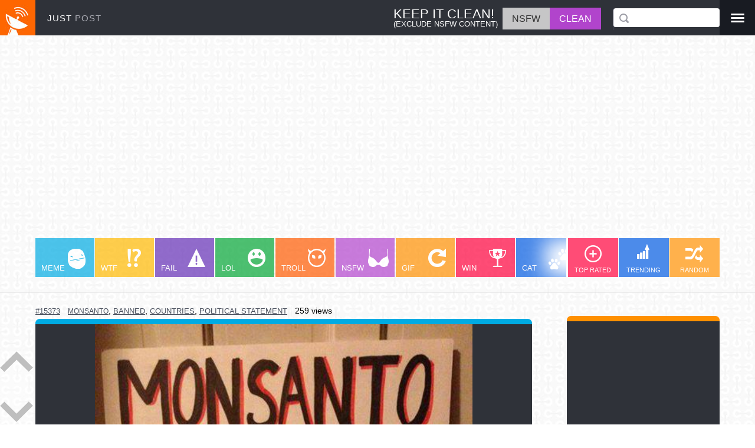

--- FILE ---
content_type: text/html; charset=utf-8
request_url: https://www.google.com/recaptcha/api2/aframe
body_size: 265
content:
<!DOCTYPE HTML><html><head><meta http-equiv="content-type" content="text/html; charset=UTF-8"></head><body><script nonce="o0yekTX8by8fu-tkLEcL0g">/** Anti-fraud and anti-abuse applications only. See google.com/recaptcha */ try{var clients={'sodar':'https://pagead2.googlesyndication.com/pagead/sodar?'};window.addEventListener("message",function(a){try{if(a.source===window.parent){var b=JSON.parse(a.data);var c=clients[b['id']];if(c){var d=document.createElement('img');d.src=c+b['params']+'&rc='+(localStorage.getItem("rc::a")?sessionStorage.getItem("rc::b"):"");window.document.body.appendChild(d);sessionStorage.setItem("rc::e",parseInt(sessionStorage.getItem("rc::e")||0)+1);localStorage.setItem("rc::h",'1769394075529');}}}catch(b){}});window.parent.postMessage("_grecaptcha_ready", "*");}catch(b){}</script></body></html>

--- FILE ---
content_type: application/x-javascript; charset=utf-8
request_url: https://d.justpo.st/min/f=js/jp.js,js/ga.js?v=1.4
body_size: 6220
content:
window.debug=false;window.messageType="text";window.nextPost="";window.alreadyLoading=false;window.loadingSidebarList=false;window.reloadCounter=0;window.rowIdAtTop="";window.rowIdsOnScreen={};window.previewing="";window.widths={};window.commCounts={};window.sortKey="id";window.mode="old";window.page=1;window.aVideoIsPlaying=0;window.pagesLoaded={};window.pageIsFull=false;window.pageInc="";window.safe=getCookie('safe')||1;window.subsequent=0;window.$feed=$("#feed");window.$lml=$("#loadMoreLink");window.$si=$("#txtFilter");window.$ds=$("#dynamic-section");window.platform="";if((navigator.userAgent.match(/iPhone/i))||(navigator.userAgent.match(/iPod/i))||(navigator.userAgent.match(/iPad/i))){platform="ios";}
$(".feed-row").each(function(){var e=this.className.split(" ")[1];$.post("/scripts/iv.php",{post:e},function(e){debug&&console.log(e)})});var path=window.location.pathname.split("/");if(path[1]=="search"||path[1]=="channel")var reqFilter=path[2];if(path[1]=="post")var reqPost=path[2];if(reqPost!=undefined)nextPost=reqPost;if(reqFilter!=undefined)$si.val(unescape(reqFilter));$("#nsfw-switch").click(function(){if($("#nsfw-switch").hasClass("safe")){var r=confirm("Mature subject matter may appear with this filter off. Click OK only if you are at least 18 years old.");if(r==true){safe=0;setCookie('safe',safe,365);window.location.reload();}}else{safe=1;setCookie('safe',safe,365);window.location.reload();}
setCookie('safe',safe,365);});if(platform!="ios"&&window.innerwidth>1175){$(body).append('<script data-ad-client="ca-pub-4628298828679169" async src="https://pagead2.googlesyndication.com/pagead/js/adsbygoogle.js"></script>');$("#sidebar").prepend("<script async src='//pagead2.googlesyndication.com/pagead/js/adsbygoogle.js'></script><ins class='adsbygoogle' style='display:block' data-ad-client='ca-pub-4628298828679169' data-ad-slot='8843975653' data-ad-format='auto'></ins><script>(adsbygoogle = window.adsbygoogle || []).push({});</script>");}
var title=document.title;$(window).focus(function(){document.title=title}).blur(function(){document.title="y u no JustPost?"});$(document).keydown(function(e){if(!$("input, textarea").is(":focus")){switch(e.which){case 74:setRowIdAtTop();goToByScroll($("#feed-row-"+rowIdAtTop).next().attr("id"))
if($(".feed-row:last").isOnScreen()){if(pageIsFull==true){$("#nextPageLink").click()}else{loadNextPage();}}
break;case 75:setRowIdAtTop();goToByScroll($("#feed-row-"+rowIdAtTop).prev().attr("id"));break;case 82:$("#randomPost").click();}}});alreadyclicked=false;$('#scrollUpArrow').on('click',function(){var el=$(this);if(alreadyclicked){alreadyclicked=false;clearTimeout(alreadyclickedTimeout);window.scrollTo(0,0);}else{alreadyclicked=true;alreadyclickedTimeout=setTimeout(function(){setRowIdAtTop();if(rowIdAtTop!=$(".feed-row:first-child").attr("class").split(" ")[1]){goToByScroll($("#feed-row-"+rowIdAtTop).prev().attr("id"));}},200);}
return false;});$("#scrollDownArrow").click(function(){setRowIdAtTop();if(rowIdAtTop==$(".feed-row:last-child").attr("id").split("-")[2]){$lml.click();}else{goToByScroll($("#feed-row-"+rowIdAtTop).next().attr("id"));}
return false;});$("#aboutLink").click(function(){if($ds.html()==""){$ds.hide().addClass("about");window.scrollTo(0,0);$ds.load("/pages/about.html",function(){$ds.show();})}else{if($ds.hasClass("about")){$ds.slideToggle();}else{$ds.hide();setTimeout(function(){$ds.empty().removeClass();$("#aboutLink").click();},300);}}
return false;});$("body").on("click","#ppLink",function(){if($ds.html()==""){$ds.hide().addClass("pp");window.scrollTo(0,0);$ds.load("/pages/pp.html",function(data){$ds.slideDown();})}else{if($ds.hasClass("pp")){$ds.slideToggle();}else{$ds.hide();setTimeout(function(){$ds.empty().removeClass();$("#ppLink").click();},300);}}
return false});$("body").on("click","#tosLink",function(){if($ds.html()==""){$ds.hide().addClass("tos");window.scrollTo(0,0);$ds.load("/pages/tos.html",function(data){$ds.slideDown();})}else{if($ds.hasClass("tos")){$ds.slideToggle();}else{$ds.hide();setTimeout(function(){$ds.empty().removeClass();$("#tosLink").click();},300);}}
return false});$("#connectLink").click(function(){if($ds.html()==""){$ds.hide().addClass("login");window.scrollTo(0,0);$ds.load("/pages/connect.php",function(data){$ds.show();})}else{if($ds.hasClass("login")){$ds.slideToggle();}else{$ds.hide();setTimeout(function(){$ds.empty().removeClass();$("#connectLink").click();},1000);}}
return false});$("#password").blur(function(){$("#login_form").trigger("submit")});$("#logoutLink").click(function(){$.get("/scripts/logout.php",function(data){debug&&console.dir(data);window.location.reload()});return false});$("#profileLink").click(function(){if($ds.html()==""){$ds.hide().addClass("profile");window.scrollTo(0,0);$.get("/pages/profile.php",function(data){$ds.hide().html(data).show();$("form#profileForm").submit(function(){$("#imgSubmitProfile").click();return false});$("#profileForm").submit(function(){if($("#current_pass").val()!=""){if($("#new_pass").val()!=""){if($("#new_pass").val()!=$("#new_pass_confirm").val()){$("#profile-error").hide().text("New passwords do not match.").show();$("#profile-success").hide();return false}}
$.get("/pages/profile.php",$("#profileForm").serialize(),function(data){if(data=="success"){$("#profile-success").hide().text("Update Complete");$("#current_pass").val("");$("#new_pass").val("");$("#new_pass_confirm").val("");$("#profile-success").show();$("#profile-error").hide()}else{$("#profile-error").hide().text(data).show();$("#profile-success").hide()}})}else{$("#profile-error").hide().text("Please enter your password to make changes.").show();$("#profile-success").hide();}})})}else{if($ds.hasClass("profile")){$ds.slideToggle();}else{$ds.hide();setTimeout(function(){$ds.empty().removeClass();$(".profileLink").click();},1000);}}
return false;});$("img").unveil(200);if(reqPost!=undefined){setTimeout(function(){$(".showComm-"+reqPost).click();$(".showMore-"+reqPost).click();},200);}
$feed.on("click",".mediaZoom",function(e){if(e.which==1){var mid=$(this).attr("id").split("-")[1];if(widths[mid]==undefined){widths[mid]=$(this).width()}
var h=$(this).height();var w=$(this).width();if(w==widths[mid]){$("#media-"+mid).animate({width:$(".oembed-"+mid).width()+"px"}).animate({width:"100%"}).css({height:"auto"}).removeClass("original").addClass("zoomed");}else{$("#media-"+mid).animate({width:widths[mid]+"px"},1000);$("#media-"+mid).removeClass("zoomed").addClass("original");goToByScroll("feed-row-"+mid);}}});$feed.on("click","video",function(){this.paused?videoAction(this,'play'):videoAction(this,'pause');});$(window).scroll(function(){if($(".feed-row").eq(-2).length!=0){if($(window).scrollTop()+$(window).height()>=$(".feed-row").eq(-2).offset().top){if(alreadyLoading==false&&pageIsFull==false){$lml.html("<img src='//d.justpo.st/media/images/loader.gif'>");loadNextPage();}}}
if(platform!="ios"){if(reloadCounter<8&&!loadingSidebarList&&($(".sidebarBottom").isOnScreen()||$(".sidebarBottom").isAboveScreen())){loadingSidebarList=true;$.get("/scripts/randlist3.php",function(data){if(Math.abs($("#sidebarList1").height()-$("#sidebarList2").height())<60){reloadCounter=8;if(platform!="ios"){$("#sidebar").append("<script async src='//pagead2.googlesyndication.com/pagead/js/adsbygoogle.js'></script><ins class='adsbygoogle' style='display:block' data-ad-client='ca-pub-4628298828679169' data-ad-slot='8843975653' data-ad-format='auto'></ins><script>(adsbygoogle = window.adsbygoogle || []).push({});</script><br/><br/>");}}else if($("#sidebarList1").height()>$("#sidebarList2").height()){$("#sbl2").append(data);}else{$("#sbl1").append(data);}
reloadCounter++;loadingSidebarList=false;});}}
if(aVideoIsPlaying){aVideoIsPlaying=0;$("video").each(function(){if(!this.paused){aVideoIsPlaying=1;if(!$(this).isOnScreen()){videoAction(this,'pause');}}});}});$lml.click(function(){$lml.html("<img src='//d.justpo.st/media/images/loader.gif'>");loadNextPage();ga('send','event','Pagination','click','load more link',1);return false});$("#main-content").on("click","#nextPageLink",function(){$feed.hide();page=page+1;$.get("/scripts/jload.php",{page:page,sortBy:sortKey,numToLoad:10,mode:mode,safe:safe,search:$si.val()},function(data){debug&&console.dir(data);var results=$.parseJSON(data);if(results.numPosts>0){$feed.empty().html(results.html).show();update();$lml.show();$("#nextPageLink").hide();pageIsFull=false;}else{$("#nextPageLink").hide();}})
return false});$("body").on("click",".tagLink",function(e){if(e.ctrlKey||e.metaKey){return true;}else{goToByScroll("channel-section");mode="old";var ss=$(this).attr("href").split("channel/")[1];ss=ss.split("+").join(" ");value=decodeURIComponent(ss);if($(this).hasClass("meta")){ga('send','event','Meta Tag Link','click',value,1);var isNotChannel=true;$("#channels .tlw .tagLink").each(function(){if($(this).text()==value){if($(this).parent(".tlw").hasClass("active")){$(this).parent(".tlw").removeClass("active");}else{$(this).parent(".tlw").addClass("active");channelOn(value);}
isNotChannel=false;}});if(isNotChannel){$si.val(value);filterPosts();}}else{if($(this).parent(".tlw").hasClass("active")){$(this).parent(".tlw").removeClass("active");channelOff(value);}else{ga('send','event','Channel','Button',value,1);$(this).parent(".tlw").addClass("active");channelOn(value);}}}
return false});$si.on("keydown",function(event){if(event.keyCode==13){resetFilters();sortKey="relevance";filterPosts();ga('send','event','Search Box','submit',$si.val(),1);}});$("#rateSort").on("click",function(){if(!$(this).hasClass("active")){ga('send','event','Filter','Button','Highest Rating',1);goToByScroll("filter-section");resetFilters();clearChannels();resetPages();$(this).addClass("active");sortKey="plus";mode="old";filterPosts();}
return false});$("#trendSort").on("click",function(){if(!$(this).hasClass("active")){ga('send','event','Filter','Button','Trending',1);goToByScroll("filter-section");$feed.hide();resetFilters();clearChannels();resetPages();$(this).addClass("active");sortKey="views";mode="trend";$.get("/scripts/jload.php",{sortBy:sortKey,numToLoad:5,mode:mode,safe:safe,},function(data){debug&&console.dir(data);var results=$.parseJSON(data);if(results.numPosts>0){$feed.html(results.html).show();update();}})}
return false});$("#randomPost").click(function(){ga('send','event','Filter','click','Random',1);goToByScroll("filter-section");$feed.hide();resetFilters();mode="random";var rs=Math.floor((Math.random()*10000)+1200);var searchString=$si.val().split("+").join(" ");if(searchString!=""){if(typeof($si.val())!="boolean"&&!isNaN($si.val())&&$si.val()>1000){$si.val("");}}
$.get("/scripts/jload.php",{numToLoad:1,mode:mode,safe:safe,randomSkip:rs,search:searchString},function(data){debug&&console.dir(data);var results=$.parseJSON(data);if(results.numPosts>0){$feed.empty().html(results.html).show();update();if($(".feed-row:last-child")!=undefined){nextPost=$(".feed-row:last-child").attr("class").split(" ")[1];$(".showComm-"+nextPost).click()}}});mode="old";return false;});$feed.on("click",".facebookShare",function(){var pid=this.id.split("-")[1];window.open('//www.facebook.com/sharer/sharer.php?u=www.justpo.st/post/'+pid+'#justpost','_blank','width=600,height=300');return false});$feed.on("click",".twitterShare",function(){var pid=this.id.split("-")[1];window.open('//twitter.com/share?url=www.justpo.st/post/'+pid+'&amp;hashtags=justpost','_blank','width=600,height=300');return false});$feed.on("click",".pinterestShare",function(){var pid=this.id.split("-")[1];var mediaUrl="";var tags="";window.open('//pinterest.com/pin/create/button/?url=www.justpo.st/post/'+pid+'&amp;media='+mediaUrl+'&amp;description='+tags+'','_blank','width=600,height=300');return false});$feed.on("click",".googleShare",function(){var pid=this.id.split("-")[1];window.open('//plus.google.com/share?url=www.justpo.st/post/'+pid+'','_blank','width=600,height=300');return false});$feed.on("click",".showComm",function(){var pid=this.id.split("-")[1];var $cid=$(".comment-"+pid);if($(".comment-"+pid).html()==""){$(".comment-wrapper").slideUp();$cid.load("/scripts/disqus.php",{id:pid,title:$("#post-"+pid+" .post-tags a").val(),subsequent:subsequent,},function(data){subsequent++;});}else{$cid.slideToggle();}
return false});$feed.on("click",".showMore",function(){var pid=this.id.split("-")[1];mode="comment";var $more=$("#more-"+pid);if($more.html()==""){$.ajax({url:"/scripts/commentForm.php",data:{id:pid},async:false,success:function(data){$more.html(data).slideDown();}});$.ajax({url:"/scripts/jload.php",data:{post:pid,mode:mode,numToLoad:40,safe:safe,sortBy:"id"},success:function(data){var results=$.parseJSON(data);if(results.numPosts>0){$("#more-"+pid+" .comments-wrapper").append(results.html);if($more.html()==""){$("#more-"+pid+" .comments-wrapper").html(results.html);}
update();}},});var text=$(this).html();text=text.replace("More","Less");$(this).html(text);}else{if($more.is(":visible")){$more.hide();var text=$(this).html();text=text.replace("Less","More");$(this).html(text);}else{$more.show();}}
return false});$feed.on("click",".rateUp",function(){var rateId=$(this).attr("id").split("-")[1];var upVotes=$("#ratedUp-"+rateId).text();$.post("/scripts/rate.php",{id:rateId,type:"up"},function(data){debug&&console.dir(data)
if(data=="success"){upVotes=parseInt(upVotes)+1;$("#ratedUp-"+rateId).css({visibility:"visible"}).html(upVotes);}})});$feed.on("click",".rateDown",function(){var rateId=$(this).attr("id").split("-")[1];var downVotes=$("#ratedDown-"+rateId).html();$.post("/scripts/rate.php",{id:rateId,type:"down"},function(data){if(data=="success"){downVotes=parseInt(downVotes)+1;$("#ratedDown-"+rateId).css({visibility:"visible"});$("#ratedDown-"+rateId).html(downVotes);}})});$.fn.isOnScreen=function(){var win=$(window);var viewport={top:win.scrollTop(),left:win.scrollLeft()};viewport.right=viewport.left+win.width();viewport.bottom=viewport.top+win.height();var bounds=this.offset();bounds.right=bounds.left+this.outerWidth();bounds.bottom=bounds.top+this.outerHeight();return(!(viewport.right<bounds.left||viewport.left>bounds.right||viewport.bottom<bounds.top||viewport.top>bounds.bottom));};$.fn.isAboveScreen=function(){var win=$(window);var viewport={top:win.scrollTop(),left:win.scrollLeft()};viewport.right=viewport.left+win.width();viewport.bottom=viewport.top+win.height();var bounds=this.offset();bounds.right=bounds.left+this.outerWidth();bounds.bottom=bounds.top+this.outerHeight();return(!(viewport.right<bounds.left||viewport.left>bounds.right||viewport.bottom<bounds.top));};+function($){'use strict';var backdrop='.dropdown-backdrop'
var toggle='[data-toggle="dropdown"]'
var Dropdown=function(element){$(element).on('click.bs.dropdown',this.toggle)}
Dropdown.VERSION='3.3.4'
Dropdown.prototype.toggle=function(e){var $this=$(this)
if($this.is('.disabled, :disabled'))return
var $parent=getParent($this)
var isActive=$parent.hasClass('open')
clearMenus()
if(!isActive){if('ontouchstart'in document.documentElement&&!$parent.closest('.navbar-nav').length){$('<div class="dropdown-backdrop"/>').insertAfter($(this)).on('click',clearMenus)}
var relatedTarget={relatedTarget:this}
$parent.trigger(e=$.Event('show.bs.dropdown',relatedTarget))
if(e.isDefaultPrevented())return
$this.trigger('focus').attr('aria-expanded','true')
$parent.toggleClass('open').trigger('shown.bs.dropdown',relatedTarget)}
return false}
Dropdown.prototype.keydown=function(e){if(!/(38|40|27|32)/.test(e.which)||/input|textarea/i.test(e.target.tagName))return
var $this=$(this)
e.preventDefault()
e.stopPropagation()
if($this.is('.disabled, :disabled'))return
var $parent=getParent($this)
var isActive=$parent.hasClass('open')
if((!isActive&&e.which!=27)||(isActive&&e.which==27)){if(e.which==27)$parent.find(toggle).trigger('focus')
return $this.trigger('click')}
var desc=' li:not(.disabled):visible a'
var $items=$parent.find('[role="menu"]'+desc+', [role="listbox"]'+desc)
if(!$items.length)return
var index=$items.index(e.target)
if(e.which==38&&index>0)index--
if(e.which==40&&index<$items.length-1)index++
if(!~index)index=0
$items.eq(index).trigger('focus')}
function clearMenus(e){if(e&&e.which===3)return
$(backdrop).remove()
$(toggle).each(function(){var $this=$(this)
var $parent=getParent($this)
var relatedTarget={relatedTarget:this}
if(!$parent.hasClass('open'))return
$parent.trigger(e=$.Event('hide.bs.dropdown',relatedTarget))
if(e.isDefaultPrevented())return
$this.attr('aria-expanded','false')
$parent.removeClass('open').trigger('hidden.bs.dropdown',relatedTarget)})}
function getParent($this){var selector=$this.attr('data-target')
if(!selector){selector=$this.attr('href')
selector=selector&&/#[A-Za-z]/.test(selector)&&selector.replace(/.*(?=#[^\s]*$)/,'')}
var $parent=selector&&$(selector)
return $parent&&$parent.length?$parent:$this.parent()}
function Plugin(option){return this.each(function(){var $this=$(this)
var data=$this.data('bs.dropdown')
if(!data)$this.data('bs.dropdown',(data=new Dropdown(this)))
if(typeof option=='string')data[option].call($this)})}
var old=$.fn.dropdown
$.fn.dropdown=Plugin
$.fn.dropdown.Constructor=Dropdown
$.fn.dropdown.noConflict=function(){$.fn.dropdown=old
return this}
$(document).on('click.bs.dropdown.data-api',clearMenus).on('click.bs.dropdown.data-api','.dropdown form',function(e){e.stopPropagation()}).on('click.bs.dropdown.data-api',toggle,Dropdown.prototype.toggle).on('keydown.bs.dropdown.data-api',toggle,Dropdown.prototype.keydown).on('keydown.bs.dropdown.data-api','[role="menu"]',Dropdown.prototype.keydown).on('keydown.bs.dropdown.data-api','[role="listbox"]',Dropdown.prototype.keydown)}(jQuery);function filterPosts(){$feed.hide();if(mode=="comment"||mode=="trend")mode="old";var searchString=$si.val();searchString=searchString.split("+").join(" ");""==searchString&&sortKey=="relevance"&&(sortKey="id");var filterInfo={sortBy:sortKey,mode:mode,search:searchString,numToLoad:5,safe:safe,};if(typeof(searchString)!="boolean"&&!isNaN(searchString)&&searchString>1000){filterInfo.post=searchString;setTimeout(function(){$(".showComm").click();},1600);}
$.get("/scripts/jload.php",filterInfo,function(data){debug&&console.dir(data);var results=$.parseJSON(data);if(results.numPosts>0){resetPages();$feed.empty().html(results.html).show();update();}else{$lml.hide();}});enableAutomaticContentLoading();}
function loadNextPage(){if(pagesLoaded[page]==undefined){pagesLoaded[page]=true;if(mode=="comment")mode="old";if(pageIsFull==false&&alreadyLoading==false){alreadyLoading=true;var pf=$si.val();""!=pf&&(sortKey="relevance");var filterInfo={sortBy:sortKey,page:page,numToLoad:5,mode:mode,safe:safe,nextPost:nextPost,search:pf};$.get("/scripts/jload.php",filterInfo,function(data){debug&&console.dir(data);var results=$.parseJSON(data);if(results.numPosts>0){$lml.show();loadMore(results.html);update();nextPost=$(".feed-row:last-child").attr("class").split(" ")[1];}else{$lml.hide();}});}}}
function loadMore(content){if($(".feed-row").length>19||$(".feed-row-video").length>8){pageIsFull=true;$lml.hide();$("#nextPageLink").attr("href","/page/"+(page+1)).css("display","block");}else{$feed.append(content);$lml.show();pageIsFull=false}
clearTimeout(pageInc);pageInc=setTimeout(function(){page=page+1;},1500);enableAutomaticContentLoading();}
function channelOn(channel){if($si.val()!=""){if($si.val().indexOf(channel)<0)$si.val($si.val()+", "+channel);}else{$si.val(channel);}
resetFilters();filterPosts();}
function channelOff(channel){var ss=$si.val().replace(channel+",","").replace(", "+channel,"").replace(channel,"").trim();$si.val(ss);filterPosts();}
function clearChannels(){$("#channels").find("a").removeClass("class");$si.val();$("#channels-icon").removeClass("active");}
function setRowIdAtTop(){var i=0;$(".feed-row").each(function(){if(elementInViewport(this)){rowIdsOnScreen[i]=$(this).attr("id").split("-")[2];i++}});if($.inArray(rowIdAtTop,rowIdsOnScreen)){rowIdAtTop=rowIdsOnScreen[0]}}
function goToByScroll(id){if($("#"+id).offset()!=null){$("html,body").animate({scrollTop:$("#"+id).offset().top-62},200)}}
function elementInViewport(el){var top=el.offsetTop-62;var left=el.offsetLeft;var width=el.offsetWidth;var height=el.offsetHeight;while(el.offsetParent){el=el.offsetParent;top+=el.offsetTop;left+=el.offsetLeft}
return(top<(window.pageYOffset+window.innerHeight)&&left<(window.pageXOffset+window.innerWidth)&&(top+height)>window.pageYOffset&&(left+width)>window.pageXOffset)}
function enableAutomaticContentLoading(){setTimeout(function(){alreadyLoading=false;$lml.empty().text("older posts...");},1000)}
function resetPages(){page=1;pagesLoaded={};pageIsFull=false;}
function incrementViews(){$(".page-"+page).each(function(){var e=this.className.split(" ")[1];$.post("/scripts/iv.php",{post:e},function(e){debug&&console.log(e)})})}
function resetFilters(){$("#filters ul li a").each(function(){$(this).removeClass("active");});}
function setCookie(c_name,value,exdays){var exdate=new Date();exdate.setDate(exdate.getDate()+exdays);var c_value=escape(value)+((exdays==null)?"":"; expires="+exdate.toUTCString());document.cookie=c_name+"="+c_value;}
function getCookie(c_name){var c_value=document.cookie;var c_start=c_value.indexOf(" "+c_name+"=");if(c_start==-1){c_start=c_value.indexOf(c_name+"=");}
if(c_start==-1){c_value=null;}else{c_start=c_value.indexOf("=",c_start)+1;var c_end=c_value.indexOf(";",c_start);if(c_end==-1){c_end=c_value.length;}
c_value=unescape(c_value.substring(c_start,c_end));}
return c_value;}
function update(){$("img").unveil(200);incrementViews();}
function videoAction(el,action){var id=el.id.split("-")[1];var pb=$("#playButton-"+id);var vid=document.getElementById("media-"+id);if(action=="play"){pb.addClass("scaleToZero");vid.setAttribute("controls","true");el.play();aVideoIsPlaying=1;}else if(action=="pause"){el.pause();vid.removeAttribute("controls");pb.removeClass("scaleToZero");}};(function(i,s,o,g,r,a,m){i['GoogleAnalyticsObject']=r;i[r]=i[r]||function(){(i[r].q=i[r].q||[]).push(arguments)},i[r].l=1*new Date();a=s.createElement(o),m=s.getElementsByTagName(o)[0];a.async=1;a.src=g;m.parentNode.insertBefore(a,m)})(window,document,'script','//www.google-analytics.com/analytics.js','ga');ga('create','UA-27246869-1','auto');ga('send','pageview');